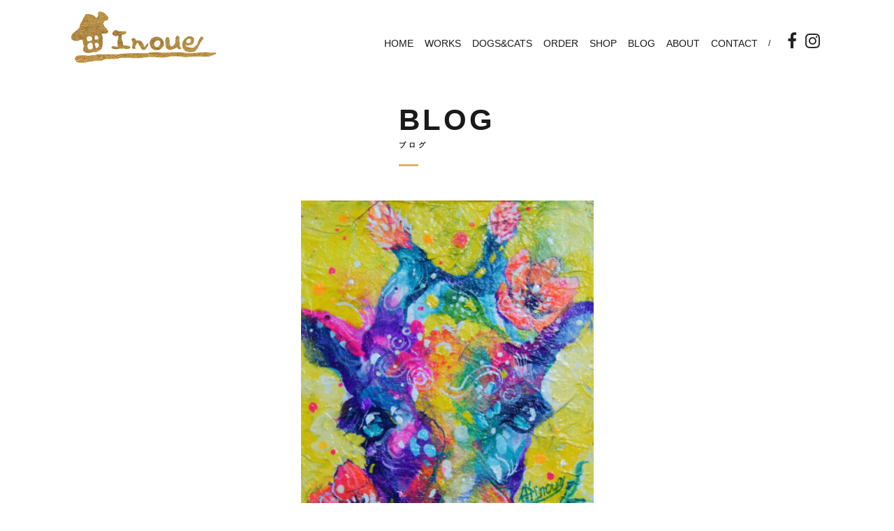

--- FILE ---
content_type: text/html; charset=UTF-8
request_url: https://inoueke.com/art-works/2021/miniature-animals%E9%BA%92%E9%BA%9F/
body_size: 8681
content:
<!DOCTYPE html>
<html lang="ja">
<head>
<meta charset="UTF-8">
<meta name="viewport" content="width=device-width, initial-scale=1">
<link rel="profile" href="http://gmpg.org/xfn/11">
<link rel="pingback" href="https://inoueke.com/wp/xmlrpc.php">
<meta name='robots' content='index, follow, max-image-preview:large, max-snippet:-1, max-video-preview:-1' />

	<!-- This site is optimized with the Yoast SEO plugin v26.8 - https://yoast.com/product/yoast-seo-wordpress/ -->
	<title>miniature animals(麒麟) - 井上家 / Inoueke</title>
	<meta name="description" content="アートユニット井上家は、植物を纏った動物たちをモチーフに「次世代へ美しいものを繋いでいくこと」をテーマとして作品制作しています。掲載作品 &quot; miniature animals(麒麟) &quot; の販売もおこなっております。" />
	<link rel="canonical" href="https://inoueke.com/art-works/2021/miniature-animals麒麟/" />
	<meta property="og:locale" content="ja_JP" />
	<meta property="og:type" content="article" />
	<meta property="og:title" content="miniature animals(麒麟) - 井上家 / Inoueke" />
	<meta property="og:description" content="アートユニット井上家は、植物を纏った動物たちをモチーフに「次世代へ美しいものを繋いでいくこと」をテーマとして作品制作しています。掲載作品 &quot; miniature animals(麒麟) &quot; の販売もおこなっております。" />
	<meta property="og:url" content="https://inoueke.com/art-works/2021/miniature-animals麒麟/" />
	<meta property="og:site_name" content="井上家 / Inoueke" />
	<meta property="article:publisher" content="http://inoueke" />
	<meta property="article:modified_time" content="2022-09-21T07:24:59+00:00" />
	<meta property="og:image" content="https://inoueke.com/wp/wp-content/uploads/2021/12/-e1640061225433.jpg" />
	<meta property="og:image:width" content="419" />
	<meta property="og:image:height" content="592" />
	<meta property="og:image:type" content="image/jpeg" />
	<meta name="twitter:card" content="summary_large_image" />
	<script type="application/ld+json" class="yoast-schema-graph">{"@context":"https://schema.org","@graph":[{"@type":"WebPage","@id":"https://inoueke.com/art-works/2021/miniature-animals%e9%ba%92%e9%ba%9f/","url":"https://inoueke.com/art-works/2021/miniature-animals%e9%ba%92%e9%ba%9f/","name":"miniature animals(麒麟) - 井上家 / Inoueke","isPartOf":{"@id":"https://inoueke.com/#website"},"primaryImageOfPage":{"@id":"https://inoueke.com/art-works/2021/miniature-animals%e9%ba%92%e9%ba%9f/#primaryimage"},"image":{"@id":"https://inoueke.com/art-works/2021/miniature-animals%e9%ba%92%e9%ba%9f/#primaryimage"},"thumbnailUrl":"https://inoueke.com/wp/wp-content/uploads/2021/12/-e1640061225433.jpg","datePublished":"2021-12-21T04:32:59+00:00","dateModified":"2022-09-21T07:24:59+00:00","description":"アートユニット井上家は、植物を纏った動物たちをモチーフに「次世代へ美しいものを繋いでいくこと」をテーマとして作品制作しています。掲載作品 \" miniature animals(麒麟) \" の販売もおこなっております。","breadcrumb":{"@id":"https://inoueke.com/art-works/2021/miniature-animals%e9%ba%92%e9%ba%9f/#breadcrumb"},"inLanguage":"ja","potentialAction":[{"@type":"ReadAction","target":["https://inoueke.com/art-works/2021/miniature-animals%e9%ba%92%e9%ba%9f/"]}]},{"@type":"ImageObject","inLanguage":"ja","@id":"https://inoueke.com/art-works/2021/miniature-animals%e9%ba%92%e9%ba%9f/#primaryimage","url":"https://inoueke.com/wp/wp-content/uploads/2021/12/-e1640061225433.jpg","contentUrl":"https://inoueke.com/wp/wp-content/uploads/2021/12/-e1640061225433.jpg","width":419,"height":592,"caption":"SONY DSC"},{"@type":"BreadcrumbList","@id":"https://inoueke.com/art-works/2021/miniature-animals%e9%ba%92%e9%ba%9f/#breadcrumb","itemListElement":[{"@type":"ListItem","position":1,"name":"HOME","item":"https://inoueke.com/"},{"@type":"ListItem","position":2,"name":"WORKS","item":"https://inoueke.com/art-works/"},{"@type":"ListItem","position":3,"name":"miniature animals(麒麟)"}]},{"@type":"WebSite","@id":"https://inoueke.com/#website","url":"https://inoueke.com/","name":"井上家 / Inoueke","description":"京都を拠点に、夫婦でひとつの作品を描くアートユニット井上家（Inoueke）。植物を纏った動物たちをモチーフに「次世代へ美しいものを繋いでいくこと」をテーマに描いています。","potentialAction":[{"@type":"SearchAction","target":{"@type":"EntryPoint","urlTemplate":"https://inoueke.com/?s={search_term_string}"},"query-input":{"@type":"PropertyValueSpecification","valueRequired":true,"valueName":"search_term_string"}}],"inLanguage":"ja"}]}</script>
	<!-- / Yoast SEO plugin. -->


<link rel="alternate" type="application/rss+xml" title="井上家 / Inoueke &raquo; miniature animals(麒麟) のコメントのフィード" href="https://inoueke.com/art-works/2021/miniature-animals%e9%ba%92%e9%ba%9f/feed/" />
<link rel="alternate" title="oEmbed (JSON)" type="application/json+oembed" href="https://inoueke.com/wp-json/oembed/1.0/embed?url=https%3A%2F%2Finoueke.com%2Fart-works%2F2021%2Fminiature-animals%25e9%25ba%2592%25e9%25ba%259f%2F" />
<link rel="alternate" title="oEmbed (XML)" type="text/xml+oembed" href="https://inoueke.com/wp-json/oembed/1.0/embed?url=https%3A%2F%2Finoueke.com%2Fart-works%2F2021%2Fminiature-animals%25e9%25ba%2592%25e9%25ba%259f%2F&#038;format=xml" />
<style id='wp-img-auto-sizes-contain-inline-css' type='text/css'>
img:is([sizes=auto i],[sizes^="auto," i]){contain-intrinsic-size:3000px 1500px}
/*# sourceURL=wp-img-auto-sizes-contain-inline-css */
</style>
<link rel='stylesheet' id='codepeople-loading-page-style-css' href='https://inoueke.com/wp/wp-content/plugins/loading-page/css/loading-page.css?ver=free-1.2.7' type='text/css' media='' />
<link rel='stylesheet' id='codepeople-loading-page-style-effect-css' href='https://inoueke.com/wp/wp-content/plugins/loading-page/css/loading-page.css?ver=free-1.2.7' type='text/css' media='' />
<style id='wp-block-library-inline-css' type='text/css'>
:root{--wp-block-synced-color:#7a00df;--wp-block-synced-color--rgb:122,0,223;--wp-bound-block-color:var(--wp-block-synced-color);--wp-editor-canvas-background:#ddd;--wp-admin-theme-color:#007cba;--wp-admin-theme-color--rgb:0,124,186;--wp-admin-theme-color-darker-10:#006ba1;--wp-admin-theme-color-darker-10--rgb:0,107,160.5;--wp-admin-theme-color-darker-20:#005a87;--wp-admin-theme-color-darker-20--rgb:0,90,135;--wp-admin-border-width-focus:2px}@media (min-resolution:192dpi){:root{--wp-admin-border-width-focus:1.5px}}.wp-element-button{cursor:pointer}:root .has-very-light-gray-background-color{background-color:#eee}:root .has-very-dark-gray-background-color{background-color:#313131}:root .has-very-light-gray-color{color:#eee}:root .has-very-dark-gray-color{color:#313131}:root .has-vivid-green-cyan-to-vivid-cyan-blue-gradient-background{background:linear-gradient(135deg,#00d084,#0693e3)}:root .has-purple-crush-gradient-background{background:linear-gradient(135deg,#34e2e4,#4721fb 50%,#ab1dfe)}:root .has-hazy-dawn-gradient-background{background:linear-gradient(135deg,#faaca8,#dad0ec)}:root .has-subdued-olive-gradient-background{background:linear-gradient(135deg,#fafae1,#67a671)}:root .has-atomic-cream-gradient-background{background:linear-gradient(135deg,#fdd79a,#004a59)}:root .has-nightshade-gradient-background{background:linear-gradient(135deg,#330968,#31cdcf)}:root .has-midnight-gradient-background{background:linear-gradient(135deg,#020381,#2874fc)}:root{--wp--preset--font-size--normal:16px;--wp--preset--font-size--huge:42px}.has-regular-font-size{font-size:1em}.has-larger-font-size{font-size:2.625em}.has-normal-font-size{font-size:var(--wp--preset--font-size--normal)}.has-huge-font-size{font-size:var(--wp--preset--font-size--huge)}.has-text-align-center{text-align:center}.has-text-align-left{text-align:left}.has-text-align-right{text-align:right}.has-fit-text{white-space:nowrap!important}#end-resizable-editor-section{display:none}.aligncenter{clear:both}.items-justified-left{justify-content:flex-start}.items-justified-center{justify-content:center}.items-justified-right{justify-content:flex-end}.items-justified-space-between{justify-content:space-between}.screen-reader-text{border:0;clip-path:inset(50%);height:1px;margin:-1px;overflow:hidden;padding:0;position:absolute;width:1px;word-wrap:normal!important}.screen-reader-text:focus{background-color:#ddd;clip-path:none;color:#444;display:block;font-size:1em;height:auto;left:5px;line-height:normal;padding:15px 23px 14px;text-decoration:none;top:5px;width:auto;z-index:100000}html :where(.has-border-color){border-style:solid}html :where([style*=border-top-color]){border-top-style:solid}html :where([style*=border-right-color]){border-right-style:solid}html :where([style*=border-bottom-color]){border-bottom-style:solid}html :where([style*=border-left-color]){border-left-style:solid}html :where([style*=border-width]){border-style:solid}html :where([style*=border-top-width]){border-top-style:solid}html :where([style*=border-right-width]){border-right-style:solid}html :where([style*=border-bottom-width]){border-bottom-style:solid}html :where([style*=border-left-width]){border-left-style:solid}html :where(img[class*=wp-image-]){height:auto;max-width:100%}:where(figure){margin:0 0 1em}html :where(.is-position-sticky){--wp-admin--admin-bar--position-offset:var(--wp-admin--admin-bar--height,0px)}@media screen and (max-width:600px){html :where(.is-position-sticky){--wp-admin--admin-bar--position-offset:0px}}

/*# sourceURL=wp-block-library-inline-css */
</style><style id='global-styles-inline-css' type='text/css'>
:root{--wp--preset--aspect-ratio--square: 1;--wp--preset--aspect-ratio--4-3: 4/3;--wp--preset--aspect-ratio--3-4: 3/4;--wp--preset--aspect-ratio--3-2: 3/2;--wp--preset--aspect-ratio--2-3: 2/3;--wp--preset--aspect-ratio--16-9: 16/9;--wp--preset--aspect-ratio--9-16: 9/16;--wp--preset--color--black: #000000;--wp--preset--color--cyan-bluish-gray: #abb8c3;--wp--preset--color--white: #ffffff;--wp--preset--color--pale-pink: #f78da7;--wp--preset--color--vivid-red: #cf2e2e;--wp--preset--color--luminous-vivid-orange: #ff6900;--wp--preset--color--luminous-vivid-amber: #fcb900;--wp--preset--color--light-green-cyan: #7bdcb5;--wp--preset--color--vivid-green-cyan: #00d084;--wp--preset--color--pale-cyan-blue: #8ed1fc;--wp--preset--color--vivid-cyan-blue: #0693e3;--wp--preset--color--vivid-purple: #9b51e0;--wp--preset--gradient--vivid-cyan-blue-to-vivid-purple: linear-gradient(135deg,rgb(6,147,227) 0%,rgb(155,81,224) 100%);--wp--preset--gradient--light-green-cyan-to-vivid-green-cyan: linear-gradient(135deg,rgb(122,220,180) 0%,rgb(0,208,130) 100%);--wp--preset--gradient--luminous-vivid-amber-to-luminous-vivid-orange: linear-gradient(135deg,rgb(252,185,0) 0%,rgb(255,105,0) 100%);--wp--preset--gradient--luminous-vivid-orange-to-vivid-red: linear-gradient(135deg,rgb(255,105,0) 0%,rgb(207,46,46) 100%);--wp--preset--gradient--very-light-gray-to-cyan-bluish-gray: linear-gradient(135deg,rgb(238,238,238) 0%,rgb(169,184,195) 100%);--wp--preset--gradient--cool-to-warm-spectrum: linear-gradient(135deg,rgb(74,234,220) 0%,rgb(151,120,209) 20%,rgb(207,42,186) 40%,rgb(238,44,130) 60%,rgb(251,105,98) 80%,rgb(254,248,76) 100%);--wp--preset--gradient--blush-light-purple: linear-gradient(135deg,rgb(255,206,236) 0%,rgb(152,150,240) 100%);--wp--preset--gradient--blush-bordeaux: linear-gradient(135deg,rgb(254,205,165) 0%,rgb(254,45,45) 50%,rgb(107,0,62) 100%);--wp--preset--gradient--luminous-dusk: linear-gradient(135deg,rgb(255,203,112) 0%,rgb(199,81,192) 50%,rgb(65,88,208) 100%);--wp--preset--gradient--pale-ocean: linear-gradient(135deg,rgb(255,245,203) 0%,rgb(182,227,212) 50%,rgb(51,167,181) 100%);--wp--preset--gradient--electric-grass: linear-gradient(135deg,rgb(202,248,128) 0%,rgb(113,206,126) 100%);--wp--preset--gradient--midnight: linear-gradient(135deg,rgb(2,3,129) 0%,rgb(40,116,252) 100%);--wp--preset--font-size--small: 13px;--wp--preset--font-size--medium: 20px;--wp--preset--font-size--large: 36px;--wp--preset--font-size--x-large: 42px;--wp--preset--spacing--20: 0.44rem;--wp--preset--spacing--30: 0.67rem;--wp--preset--spacing--40: 1rem;--wp--preset--spacing--50: 1.5rem;--wp--preset--spacing--60: 2.25rem;--wp--preset--spacing--70: 3.38rem;--wp--preset--spacing--80: 5.06rem;--wp--preset--shadow--natural: 6px 6px 9px rgba(0, 0, 0, 0.2);--wp--preset--shadow--deep: 12px 12px 50px rgba(0, 0, 0, 0.4);--wp--preset--shadow--sharp: 6px 6px 0px rgba(0, 0, 0, 0.2);--wp--preset--shadow--outlined: 6px 6px 0px -3px rgb(255, 255, 255), 6px 6px rgb(0, 0, 0);--wp--preset--shadow--crisp: 6px 6px 0px rgb(0, 0, 0);}:where(.is-layout-flex){gap: 0.5em;}:where(.is-layout-grid){gap: 0.5em;}body .is-layout-flex{display: flex;}.is-layout-flex{flex-wrap: wrap;align-items: center;}.is-layout-flex > :is(*, div){margin: 0;}body .is-layout-grid{display: grid;}.is-layout-grid > :is(*, div){margin: 0;}:where(.wp-block-columns.is-layout-flex){gap: 2em;}:where(.wp-block-columns.is-layout-grid){gap: 2em;}:where(.wp-block-post-template.is-layout-flex){gap: 1.25em;}:where(.wp-block-post-template.is-layout-grid){gap: 1.25em;}.has-black-color{color: var(--wp--preset--color--black) !important;}.has-cyan-bluish-gray-color{color: var(--wp--preset--color--cyan-bluish-gray) !important;}.has-white-color{color: var(--wp--preset--color--white) !important;}.has-pale-pink-color{color: var(--wp--preset--color--pale-pink) !important;}.has-vivid-red-color{color: var(--wp--preset--color--vivid-red) !important;}.has-luminous-vivid-orange-color{color: var(--wp--preset--color--luminous-vivid-orange) !important;}.has-luminous-vivid-amber-color{color: var(--wp--preset--color--luminous-vivid-amber) !important;}.has-light-green-cyan-color{color: var(--wp--preset--color--light-green-cyan) !important;}.has-vivid-green-cyan-color{color: var(--wp--preset--color--vivid-green-cyan) !important;}.has-pale-cyan-blue-color{color: var(--wp--preset--color--pale-cyan-blue) !important;}.has-vivid-cyan-blue-color{color: var(--wp--preset--color--vivid-cyan-blue) !important;}.has-vivid-purple-color{color: var(--wp--preset--color--vivid-purple) !important;}.has-black-background-color{background-color: var(--wp--preset--color--black) !important;}.has-cyan-bluish-gray-background-color{background-color: var(--wp--preset--color--cyan-bluish-gray) !important;}.has-white-background-color{background-color: var(--wp--preset--color--white) !important;}.has-pale-pink-background-color{background-color: var(--wp--preset--color--pale-pink) !important;}.has-vivid-red-background-color{background-color: var(--wp--preset--color--vivid-red) !important;}.has-luminous-vivid-orange-background-color{background-color: var(--wp--preset--color--luminous-vivid-orange) !important;}.has-luminous-vivid-amber-background-color{background-color: var(--wp--preset--color--luminous-vivid-amber) !important;}.has-light-green-cyan-background-color{background-color: var(--wp--preset--color--light-green-cyan) !important;}.has-vivid-green-cyan-background-color{background-color: var(--wp--preset--color--vivid-green-cyan) !important;}.has-pale-cyan-blue-background-color{background-color: var(--wp--preset--color--pale-cyan-blue) !important;}.has-vivid-cyan-blue-background-color{background-color: var(--wp--preset--color--vivid-cyan-blue) !important;}.has-vivid-purple-background-color{background-color: var(--wp--preset--color--vivid-purple) !important;}.has-black-border-color{border-color: var(--wp--preset--color--black) !important;}.has-cyan-bluish-gray-border-color{border-color: var(--wp--preset--color--cyan-bluish-gray) !important;}.has-white-border-color{border-color: var(--wp--preset--color--white) !important;}.has-pale-pink-border-color{border-color: var(--wp--preset--color--pale-pink) !important;}.has-vivid-red-border-color{border-color: var(--wp--preset--color--vivid-red) !important;}.has-luminous-vivid-orange-border-color{border-color: var(--wp--preset--color--luminous-vivid-orange) !important;}.has-luminous-vivid-amber-border-color{border-color: var(--wp--preset--color--luminous-vivid-amber) !important;}.has-light-green-cyan-border-color{border-color: var(--wp--preset--color--light-green-cyan) !important;}.has-vivid-green-cyan-border-color{border-color: var(--wp--preset--color--vivid-green-cyan) !important;}.has-pale-cyan-blue-border-color{border-color: var(--wp--preset--color--pale-cyan-blue) !important;}.has-vivid-cyan-blue-border-color{border-color: var(--wp--preset--color--vivid-cyan-blue) !important;}.has-vivid-purple-border-color{border-color: var(--wp--preset--color--vivid-purple) !important;}.has-vivid-cyan-blue-to-vivid-purple-gradient-background{background: var(--wp--preset--gradient--vivid-cyan-blue-to-vivid-purple) !important;}.has-light-green-cyan-to-vivid-green-cyan-gradient-background{background: var(--wp--preset--gradient--light-green-cyan-to-vivid-green-cyan) !important;}.has-luminous-vivid-amber-to-luminous-vivid-orange-gradient-background{background: var(--wp--preset--gradient--luminous-vivid-amber-to-luminous-vivid-orange) !important;}.has-luminous-vivid-orange-to-vivid-red-gradient-background{background: var(--wp--preset--gradient--luminous-vivid-orange-to-vivid-red) !important;}.has-very-light-gray-to-cyan-bluish-gray-gradient-background{background: var(--wp--preset--gradient--very-light-gray-to-cyan-bluish-gray) !important;}.has-cool-to-warm-spectrum-gradient-background{background: var(--wp--preset--gradient--cool-to-warm-spectrum) !important;}.has-blush-light-purple-gradient-background{background: var(--wp--preset--gradient--blush-light-purple) !important;}.has-blush-bordeaux-gradient-background{background: var(--wp--preset--gradient--blush-bordeaux) !important;}.has-luminous-dusk-gradient-background{background: var(--wp--preset--gradient--luminous-dusk) !important;}.has-pale-ocean-gradient-background{background: var(--wp--preset--gradient--pale-ocean) !important;}.has-electric-grass-gradient-background{background: var(--wp--preset--gradient--electric-grass) !important;}.has-midnight-gradient-background{background: var(--wp--preset--gradient--midnight) !important;}.has-small-font-size{font-size: var(--wp--preset--font-size--small) !important;}.has-medium-font-size{font-size: var(--wp--preset--font-size--medium) !important;}.has-large-font-size{font-size: var(--wp--preset--font-size--large) !important;}.has-x-large-font-size{font-size: var(--wp--preset--font-size--x-large) !important;}
/*# sourceURL=global-styles-inline-css */
</style>

<style id='classic-theme-styles-inline-css' type='text/css'>
/*! This file is auto-generated */
.wp-block-button__link{color:#fff;background-color:#32373c;border-radius:9999px;box-shadow:none;text-decoration:none;padding:calc(.667em + 2px) calc(1.333em + 2px);font-size:1.125em}.wp-block-file__button{background:#32373c;color:#fff;text-decoration:none}
/*# sourceURL=/wp-includes/css/classic-themes.min.css */
</style>
<link rel='stylesheet' id='parent-style-css' href='https://inoueke.com/wp/wp-content/themes/resi_pro/style.css?ver=6.3.3' type='text/css' media='all' />
<link rel='stylesheet' id='animate-css' href='https://inoueke.com/wp/wp-content/themes/resi_pro-child/css/animate.css?ver=6.3.3' type='text/css' media='all' />
<link rel='stylesheet' id='resi-style-css' href='https://inoueke.com/wp/wp-content/themes/resi_pro-child/style.css?ver=20251027903' type='text/css' media='all' />
<link rel='stylesheet' id='resi-hover-up-css' href='https://inoueke.com/wp/wp-content/themes/resi_pro/css/resi-hovers-fadeup.css?ver=20251027903' type='text/css' media='all' />
<link rel='stylesheet' id='resi-font-awesome-css' href='https://inoueke.com/wp/wp-content/themes/resi_pro/fonts/font-awesome.css?ver=20251027903' type='text/css' media='all' />
<link rel='stylesheet' id='resi-menu-css' href='https://inoueke.com/wp/wp-content/themes/resi_pro/css/jPushMenu.css?ver=20251027903' type='text/css' media='all' />
<link rel='stylesheet' id='resi-filter-effects-css' href='https://inoueke.com/wp/wp-content/themes/resi_pro/css/resi-filters.css?ver=20251027903' type='text/css' media='all' />
<!--n2css--><!--n2js--><script type="text/javascript" src="https://inoueke.com/wp/wp-includes/js/jquery/jquery.min.js?ver=3.7.1" id="jquery-core-js"></script>
<script type="text/javascript" src="https://inoueke.com/wp/wp-includes/js/jquery/jquery-migrate.min.js?ver=3.4.1" id="jquery-migrate-js"></script>
<script type="text/javascript" src="https://inoueke.com/wp/wp-content/plugins/loading-page/loading-screens/logo/loading-logo.js?ver=free-1.2.7" id="codepeople-loading-page-script-logo-js"></script>
<script type="text/javascript" id="codepeople-loading-page-script-js-before">
/* <![CDATA[ */
loading_page_settings={"loadingScreen":1,"closeBtn":true,"removeInOnLoad":false,"codeblock":"","backgroundColor":"rgba(255,255,255,0.8)","foregroundColor":"#deb365","backgroundImage":"","additionalSeconds":0,"pageEffect":"none","backgroundRepeat":"no-repeat","fullscreen":0,"graphic":"logo","text":true,"lp_ls":{"logo":{"image":"https:\/\/inoueke.com\/wp\/wp-content\/uploads\/2018\/10\/loading-img.png"}},"screen_size":"all","screen_width":0,"deepSearch":0,"modifyDisplayRule":0,"triggerLinkScreenNeverClose":0,"triggerLinkScreenCloseAfter":4};
//# sourceURL=codepeople-loading-page-script-js-before
/* ]]> */
</script>
<script type="text/javascript" src="https://inoueke.com/wp/wp-content/plugins/loading-page/js/loading-page.min.js?ver=free-1.2.7" id="codepeople-loading-page-script-js"></script>
<link rel="https://api.w.org/" href="https://inoueke.com/wp-json/" /><link rel="alternate" title="JSON" type="application/json" href="https://inoueke.com/wp-json/wp/v2/art-works/3930" /><link rel="EditURI" type="application/rsd+xml" title="RSD" href="https://inoueke.com/wp/xmlrpc.php?rsd" />
<meta name="generator" content="WordPress 6.9" />
<link rel='shortlink' href='https://inoueke.com/?p=3930' />
<link rel="alternate" type="application/rss+xml" title="井上家 / Inoueke" href="https://inoueke.com/feed/">
<!--[if lt IE 9]>
<script src="https://inoueke.com/wp/wp-content/themes/resi_pro/js/html5shiv.js"></script>
<![endif]-->
      <style>
          .header-cover {
            top:50px;     
           }
      </style>
   <style type="text/css" id="custom-background-css">
body.custom-background { background-color: #ffffff; }
</style>
	<link rel="icon" href="https://inoueke.com/wp/wp-content/uploads/2018/09/cropped-site-icon-1-32x32.png" sizes="32x32" />
<link rel="icon" href="https://inoueke.com/wp/wp-content/uploads/2018/09/cropped-site-icon-1-192x192.png" sizes="192x192" />
<link rel="apple-touch-icon" href="https://inoueke.com/wp/wp-content/uploads/2018/09/cropped-site-icon-1-180x180.png" />
<meta name="msapplication-TileImage" content="https://inoueke.com/wp/wp-content/uploads/2018/09/cropped-site-icon-1-270x270.png" />
<style id="loading-page-inline-style">body{visibility:hidden;}</style><noscript><style>body{visibility:visible;}</style></noscript><link rel="preload" href="https://inoueke.com/wp/wp-content/uploads/2018/10/loading-img.png" as="image" type="image/svg+xml"><meta name="google-site-verification" content="MIoHfhjHwh8WFLGct_QRPOOYqYW_n91bZNpYCbwUHZU" />
</head>

<body class="wp-singular art-works-template-default single single-art-works postid-3930 custom-background wp-theme-resi_pro wp-child-theme-resi_pro-child metaslider-plugin lp_loading_screen_body">
<div id="page" class="hfeed site animated fadeIn delay">

    <header id="nav-header" class="pre-header clearfix">
        <div class="site-branding">

            
                <p class="site-logo site-title">
                    <a href='https://inoueke.com/' title='井上家 / Inoueke' rel='home'>

                        <img

                            src='https://inoueke.com/wp/wp-content/uploads/2018/09/inoueke-logo.png'

                            
                                width="210"

                            
                            alt="井上家 / Inoueke"
                        >

                    </a>
                    </p>                <!-- site-logo -->

            
        </div><!-- .site-branding -->
    	<div class="navigation-container">

        	<nav id="site-navigation" class="main-navigation clearfix" role="navigation">

            	<button class="menu-trigger menu-toggle toggle-menu menu-right push-body" aria-controls="primary-menu" aria-expanded="false">

                  <span></span>
                  <span></span>
                  <span></span>

             	</button>

             <div class="menu-main_menu-container"><ul id="primary-menu" class="menu"><li id="menu-item-1894" class="menu-item menu-item-type-post_type menu-item-object-page menu-item-home menu-item-1894"><a href="https://inoueke.com/">Home</a></li>
<li id="menu-item-4447" class="menu-item menu-item-type-post_type_archive menu-item-object-art-works menu-item-4447"><a href="https://inoueke.com/art-works/">WORKS</a></li>
<li id="menu-item-4515" class="menu-item menu-item-type-post_type_archive menu-item-object-dogs-cats menu-item-4515"><a href="https://inoueke.com/dogs-cats/">DOGS&#038;CATS</a></li>
<li id="menu-item-1895" class="menu-item menu-item-type-post_type menu-item-object-page menu-item-1895"><a href="https://inoueke.com/order/">Order</a></li>
<li id="menu-item-1892" class="menu-item menu-item-type-custom menu-item-object-custom menu-item-1892"><a href="https://inoueke.theshop.jp/" title="ショッピング">Shop</a></li>
<li id="menu-item-1900" class="menu-item menu-item-type-taxonomy menu-item-object-category menu-item-1900"><a href="https://inoueke.com/blogs/">Blog</a></li>
<li id="menu-item-1898" class="menu-item menu-item-type-post_type menu-item-object-page menu-item-1898"><a href="https://inoueke.com/about/">About</a></li>
<li id="menu-item-1897" class="menu-item menu-item-type-post_type menu-item-object-page menu-item-1897"><a href="https://inoueke.com/contact/">Contact</a></li>
</ul></div>             
                <div class="social-container">

                    
	<div id="menu-social" class="menu"><ul id="menu-social-items" class="menu-items"><li id="menu-item-1953" class="menu-item menu-item-type-custom menu-item-object-custom menu-item-1953"><a target="_blank" href="https://www.facebook.com/inoueke/"><span class="screen-reader-text">Facebook</span></a></li>
<li id="menu-item-1954" class="menu-item menu-item-type-custom menu-item-object-custom menu-item-1954"><a target="_blank" href="https://www.instagram.com/inoueke/"><span class="screen-reader-text">Instagram</span></a></li>
</ul></div>

                </div>

            
        	</nav><!-- #site-navigation -->
     	</div>




    </header>



    <nav class="cbp-spmenu cbp-spmenu-vertical cbp-spmenu-right">
        <div class="menu-main_menu-container"><ul id="primary-menu" class="menu"><li class="menu-item menu-item-type-post_type menu-item-object-page menu-item-home menu-item-1894"><a href="https://inoueke.com/">Home</a></li>
<li class="menu-item menu-item-type-post_type_archive menu-item-object-art-works menu-item-4447"><a href="https://inoueke.com/art-works/">WORKS</a></li>
<li class="menu-item menu-item-type-post_type_archive menu-item-object-dogs-cats menu-item-4515"><a href="https://inoueke.com/dogs-cats/">DOGS&#038;CATS</a></li>
<li class="menu-item menu-item-type-post_type menu-item-object-page menu-item-1895"><a href="https://inoueke.com/order/">Order</a></li>
<li class="menu-item menu-item-type-custom menu-item-object-custom menu-item-1892"><a href="https://inoueke.theshop.jp/" title="ショッピング">Shop</a></li>
<li class="menu-item menu-item-type-taxonomy menu-item-object-category menu-item-1900"><a href="https://inoueke.com/blogs/">Blog</a></li>
<li class="menu-item menu-item-type-post_type menu-item-object-page menu-item-1898"><a href="https://inoueke.com/about/">About</a></li>
<li class="menu-item menu-item-type-post_type menu-item-object-page menu-item-1897"><a href="https://inoueke.com/contact/">Contact</a></li>
</ul></div>                        
	<div id="menu-social" class="menu"><ul id="menu-social-items" class="menu-items"><li class="menu-item menu-item-type-custom menu-item-object-custom menu-item-1953"><a target="_blank" href="https://www.facebook.com/inoueke/"><span class="screen-reader-text">Facebook</span></a></li>
<li class="menu-item menu-item-type-custom menu-item-object-custom menu-item-1954"><a target="_blank" href="https://www.instagram.com/inoueke/"><span class="screen-reader-text">Instagram</span></a></li>
</ul></div>
            </nav>

	<div id="content" class="site-content">

        <div class="content-box center">
            <h1 class="page-tit">BLOG<span>ブログ</span></h1>
        </div>
	<div class="content-box2 single-fullwidth">


        <div id="primary" class="content-area">
            <main id="main" class="site-main" role="main">

            
                
<article id="post-3930" class="post-3930 art-works type-art-works status-publish has-post-thumbnail hentry works_cate-106">
	<header class="entry-header">
    	
        
          <div class="single-gallery-box">
            <figure>
							
            		<img width="419" height="592" src="https://inoueke.com/wp/wp-content/uploads/2021/12/-e1640061225433.jpg" class="archive-img wp-post-image" alt="" decoding="async" fetchpriority="high" />
              
            </figure>
          </div>

          <div class="works-info clearfix">
            <h2 class="page-tit2">miniature animals(麒麟)</h2>
                                <div class="inbox">
              <dl>
                          <dt>Size :</dt>
          <dd>81mm×56mm</dd>
                              <dt>Media :</dt>
          <dd>media: Acrylic colors / Japanese paper/ wooden panel</dd>
                              <dt>Status :</dt>
          <dd class="selling"><span>Selling</span></dd>
                  </dl>
                        <p class="link-btn"><a href="https://inoueke.com/contact?postID=3930&your-subject=「miniature animals(麒麟)」について">
          Contact us          </a></p>
                  </div>
    </div>
    <div class="text">
          </div>

        


</article><!-- #post-## -->

                

            
            </main><!-- #main -->
        </div><!-- #primary -->
                    <div class="recent-area">
                <h4 class="tit">Recent posts</h4>
                                <ul>
                                <li>
                <a href="https://inoueke.com/blogs/4774/" title="2024 INOUEKE Water Paintig">
                <div class="img img-zoom">
                    <!-- サムネイル画像がある場合はサムネイル画像を呼び出す -->
                                        <img width="320" height="389" src="https://inoueke.com/wp/wp-content/uploads/2023/11/HPblog1-320x389.jpg" class="attachment-img320 size-img320 wp-post-image" alt="" decoding="async" loading="lazy" />                    <!-- サムネイル画像がない場合は指定したNO-IMAGE画像を呼び出す -->
                                    </div>
                2024 INOUEKE Water Paintig                </a>
                </li>
                                <li>
                <a href="https://inoueke.com/blogs/4763/" title="INOUEKE Exhibiton">
                <div class="img img-zoom">
                    <!-- サムネイル画像がある場合はサムネイル画像を呼び出す -->
                                        <img width="320" height="319" src="https://inoueke.com/wp/wp-content/uploads/2023/10/kukoDM表2024-のコピー-e1697500764890-320x319.jpg" class="attachment-img320 size-img320 wp-post-image" alt="" decoding="async" loading="lazy" />                    <!-- サムネイル画像がない場合は指定したNO-IMAGE画像を呼び出す -->
                                    </div>
                INOUEKE Exhibiton                </a>
                </li>
                                <li>
                <a href="https://inoueke.com/blogs/4747/" title="暑い！暑い！暑すぎる〜〜。">
                <div class="img img-zoom">
                    <!-- サムネイル画像がある場合はサムネイル画像を呼び出す -->
                                        <img width="320" height="352" src="https://inoueke.com/wp/wp-content/uploads/2023/08/IMG_8473-e1691321653108-320x352.jpg" class="attachment-img320 size-img320 wp-post-image" alt="" decoding="async" loading="lazy" />                    <!-- サムネイル画像がない場合は指定したNO-IMAGE画像を呼び出す -->
                                    </div>
                暑い！暑い！暑すぎる〜〜。                </a>
                </li>
                                <li>
                <a href="https://inoueke.com/blogs/4740/" title="保護犬ココちゃん">
                <div class="img img-zoom">
                    <!-- サムネイル画像がある場合はサムネイル画像を呼び出す -->
                                        <img width="320" height="359" src="https://inoueke.com/wp/wp-content/uploads/2023/05/EFCE5C15-2852-466F-BC5A-7DC6475B2E39-e1683807064576-320x359.jpg" class="attachment-img320 size-img320 wp-post-image" alt="" decoding="async" loading="lazy" />                    <!-- サムネイル画像がない場合は指定したNO-IMAGE画像を呼び出す -->
                                    </div>
                保護犬ココちゃん                </a>
                </li>
                                <li>
                <a href="https://inoueke.com/blogs/4701/" title="ワンちゃんと一緒に">
                <div class="img img-zoom">
                    <!-- サムネイル画像がある場合はサムネイル画像を呼び出す -->
                                        <img width="309" height="464" src="https://inoueke.com/wp/wp-content/uploads/2023/02/8407B4E8-90C3-404F-9409-02C5D0DAAE6B-1.jpg" class="attachment-img320 size-img320 wp-post-image" alt="" decoding="async" loading="lazy" />                    <!-- サムネイル画像がない場合は指定したNO-IMAGE画像を呼び出す -->
                                    </div>
                ワンちゃんと一緒に                </a>
                </li>
                                <li>
                <a href="https://inoueke.com/blogs/4693/" title="2023年版カレンダーモデル">
                <div class="img img-zoom">
                    <!-- サムネイル画像がある場合はサムネイル画像を呼び出す -->
                                        <img width="320" height="434" src="https://inoueke.com/wp/wp-content/uploads/2023/01/3月編集後-e1674703831391-320x434.jpg" class="attachment-img320 size-img320 wp-post-image" alt="" decoding="async" loading="lazy" />                    <!-- サムネイル画像がない場合は指定したNO-IMAGE画像を呼び出す -->
                                    </div>
                2023年版カレンダーモデル                </a>
                </li>
                                </ul>
                                            </div>
        

			</div>
    
    
	



	</div><!-- #content -->


    	<footer class="site-footer">
        <div class="inbox">
            <div id="footer-area" class="clearfix">
                <dl class="footer-sns">
                  <dt>Follow us</dt>
                  <dd>
                    <a href="https://www.facebook.com/inoueke/" target="_blank">
                    <i class="fa fa-facebook"></i>
                    </a>
                  </dd>
                  <dd>
                    <a href="https://www.instagram.com/inoueke/" target="_blank">
                    <i class="fa fa-instagram"></i>
                    </a>
                  </dd>
                </dl>
                <p class="footer-cr"><small>© Inoueke</small></p>
            </div>
        </div>
	</footer><!-- #colophon -->

</div><!-- #page -->

<script type="speculationrules">
{"prefetch":[{"source":"document","where":{"and":[{"href_matches":"/*"},{"not":{"href_matches":["/wp/wp-*.php","/wp/wp-admin/*","/wp/wp-content/uploads/*","/wp/wp-content/*","/wp/wp-content/plugins/*","/wp/wp-content/themes/resi_pro-child/*","/wp/wp-content/themes/resi_pro/*","/*\\?(.+)"]}},{"not":{"selector_matches":"a[rel~=\"nofollow\"]"}},{"not":{"selector_matches":".no-prefetch, .no-prefetch a"}}]},"eagerness":"conservative"}]}
</script>
<script type="text/javascript" src="https://inoueke.com/wp/wp-content/themes/resi_pro-child/js/delighters.js?ver=6.9" id="scrolla-js"></script>
<script type="text/javascript" src="https://inoueke.com/wp/wp-content/themes/resi_pro-child/js/inoueke.js?ver=220916104220" id="inoueke-js"></script>
<script type="text/javascript" src="https://inoueke.com/wp/wp-content/themes/resi_pro/js/navigation.js?ver=20120206" id="resi-navigation-js"></script>
<script type="text/javascript" src="https://inoueke.com/wp/wp-content/themes/resi_pro/js/skip-link-focus-fix.js?ver=20130115" id="resi-skip-link-focus-fix-js"></script>
<script type="text/javascript" src="https://inoueke.com/wp/wp-content/themes/resi_pro/js/jPushMenu.js?ver=6.9" id="resi-menu-js"></script>
<script type="text/javascript" src="https://inoueke.com/wp/wp-content/themes/resi_pro/js/menu.script.js?ver=6.9" id="resi-menu-script-js"></script>
<script type="text/javascript" src="https://inoueke.com/wp/wp-content/themes/resi_pro/js/imagefilter.script.js?ver=6.9" id="resi-add-image-class-js"></script>

</body>
</html>


--- FILE ---
content_type: text/css
request_url: https://inoueke.com/wp/wp-content/themes/resi_pro-child/css/animate.css?ver=6.3.3
body_size: 243
content:
@charset "UTF-8";

.delighter.slide-l {
  -webkit-transition: all .8s ease-out;
  transition: all .8s ease-out;
  -webkit-transform: translateX(-20px);
  transform: translateX(-20px);
  visibility: hidden;
  opacity: 0; }
.delighter.slide-l.started {
  -webkit-transform: translateX(0);
  transform: translateX(0);
  opacity: 1;
  visibility: visible; }

.delighter.slide-r {
  -webkit-transition: all .8s ease-out;
  transition: all .8s ease-out;
  -webkit-transform: translateX(20px);
  transform: translateX(20px);
  visibility: hidden;
  opacity: 0; }
.delighter.slide-r.started {
  -webkit-transform: translateX(0);
  transform: translateX(0);
  opacity: 1;
  visibility: visible; }

.delighter.fade {
  -webkit-transition: all .8s ease-out.4s;
  transition: all .8s ease-out.4s;
  opacity: 0; }
.delighter.fade.started {
  opacity: 1; }

.delighter.each .each1 {
  -webkit-transition: all .8s ease-out;
  transition: all .8s ease-out;
  -webkit-transform: translateY(20px);
  transform: translateY(20px);
  visibility: hidden;
  opacity: 0; }
.delighter.each .each2 {
  -webkit-transition: all .8s ease-out .2s;
  transition: all .8s ease-out .2s;
  -webkit-transform: translateY(20px);
  transform: translateY(20px);
  visibility: hidden;
  opacity: 0; }
.delighter.each .each3 {
  -webkit-transition: all .8s ease-out .4s;
  transition: all .8s ease-out .4s;
  -webkit-transform: translateY(20px);
  transform: translateY(20px);
  visibility: hidden;
  opacity: 0; }
.delighter.each .each4 {
  -webkit-transition: all .8s ease-out .6s;
  transition: all .8s ease-out .6s;
  -webkit-transform: translateY(20px);
  transform: translateY(20px);
  visibility: hidden;
  opacity: 0; }
.delighter.each.started .each1, .delighter.each.started .each2, .delighter.each.started .each3, .delighter.each.started .each4 {
  -webkit-transform: translateY(0);
  transform: translateY(0);
  opacity: 1;
  visibility: visible; }

.delighter.each-r .each1 {
  -webkit-transition: all .8s ease-out;
  transition: all .8s ease-out;
  -webkit-transform: translatex(20px);
  transform: translatex(20px);
  visibility: hidden;
  opacity: 0; }
.delighter.each-r .each2 {
  -webkit-transition: all .8s ease-out .2s;
  transition: all .8s ease-out .2s;
  -webkit-transform: translatex(20px);
  transform: translatex(20px);
  visibility: hidden;
  opacity: 0; }
.delighter.each-r .each3 {
  -webkit-transition: all .8s ease-out .4s;
  transition: all .8s ease-out .4s;
  -webkit-transform: translatex(20px);
  transform: translatex(20px);
  visibility: hidden;
  opacity: 0; }
.delighter.each-r .each4 {
  -webkit-transition: all .8s ease-out .6s;
  transition: all .8s ease-out .6s;
  -webkit-transform: translatex(20px);
  transform: translatex(20px);
  visibility: hidden;
  opacity: 0; }
.delighter.each-r.started .each1, .delighter.each-r.started .each2, .delighter.each-r.started .each3, .delighter.each-r.started .each4 {
  -webkit-transform: translatex(0);
  transform: translatex(0);
  opacity: 1;
  visibility: visible; }




--- FILE ---
content_type: text/css
request_url: https://inoueke.com/wp/wp-content/themes/resi_pro-child/style.css?ver=20251027903
body_size: 7432
content:
@charset "utf-8";
/*
Theme Name:resi_pro-child
Description:resi_pro
の子テーマ。
Template:resi_pro
Author: ModernThemes
Author URI: http://modernthemes.net
Version: 1.3.0
*/
/* common ------------------- */
.clearfix:after {
  content: "";
  clear: both;
  display: block;
}
html { font-size: 62.5%; } /* 10px */
body,p, button, input, select, textarea {
  font-size: 1.4rem;
  font-family: "游ゴシック体", "Yu Gothic", YuGothic, "Hiragino Kaku Gothic ProN", "ヒラギノ角ゴ Pro", "Hiragino Kaku Gothic Pro", "メイリオ", "Meiryo", Osaka, "ＭＳ Ｐゴシック", "MS PGothic", sans-serif;
  color: #1a1a1a;
}
@media all and (-ms-high-contrast: none){
  body,p, button, input, select, textarea, input-placeholder {
    font-family: Meiryo, sans-serif;
  }
}
@media screen and (max-width: 767px) {
  input, select, textarea {
    font-size: 1.6rem;
  }
}

/* コンテンツが少なくてもフッターが下部に表示 */
body , html { /*ページ全体*/
    height: 100%;
}

#page { /*親要素*/
    position: relative;
    width: 100%;
    min-height: 100%;
    height: auto !important;
    height: 100%;
}

#content { /*コンテンツ*/
    padding-bottom: 150px;
}

footer { /*フッター*/
    position: absolute;
    width: 100%;
    height: 60px;
    bottom: 0;
}


:placeholder-shown{color: #d9d9d9;}
::-webkit-input-placeholder{color: #d9d9d9;}
:-ms-input-placeholder{
  color: #d9d9d9!important;
}
p {
  margin: 0 0 20px;
  letter-spacing: .7px;
  line-height: 1.7;
}
li {list-style-type: none;}
a {
  display: block;
  color: #1a1a1a;
}
a:hover {
  color: #1a1a1a;
}
table caption {
  font-weight: bold;
  margin-bottom: 14px;
}
th {
  font-weight: normal;
  border-top: 1px solid #1a1a1a;
  border-bottom: 1px solid #1a1a1a;
  padding: 4px 0;
}
td {
  border-bottom: 1px solid #d9d9d9;
  text-align: center;
  padding: 4px 0;
}
.center {
  text-align: center;
}
.img-zoom {
  overflow: hidden;
}
.img-zoom img {
  -webkit-transform: scale(1);
  transform: scale(1);
  -webkit-transition: .5s ease-in-out;
  transition: .5s ease-in-out;
}
.img-zoom:hover img {
  -webkit-transform: scale(1.05);
  transform: scale(1.05);
}
input[type="text"],input[type="tel"], input[type="email"], input[type="url"], input[type="password"], input[type="search"] {
  padding: 4px;
}
input[type="text"], input[type="email"], input[type="url"], input[type="password"], input[type="search"], textarea {
  border-radius: 0;
  color: #1a1a1a;
}
button, input[type="button"], input[type="reset"], input[type="submit"] {
  border: 1px solid #1a1a1a;
  background: #fff;
  color: #1a1a1a;
  font-weight: normal;
}
button:hover, input[type="button"]:hover, input[type="reset"]:hover, input[type="submit"]:hover {
  border: 1px solid #deb365;
  background: #deb365;
}
.nav-links {
  margin-top: 42px;
  text-align: center;
}
.nav-previous,.nav-next {
  margin: 0 1%;
}
.comment-navigation .nav-previous a, .posts-navigation .nav-previous a, .post-navigation .nav-previous a,.comment-navigation .nav-next a, .posts-navigation .nav-next a, .post-navigation .nav-next a{
  padding: 10px 20px;
    background: none;
    color: #1a1a1a;
    font-size: inherit;
    font-weight: normal;
    line-height: inherit;
    border-bottom: none;

}
.comment-navigation .nav-previous:hover a, .posts-navigation .nav-previous:hover a, .post-navigation .nav-previous:hover a,.comment-navigation .nav-next:hover a, .posts-navigation .nav-next:hover a, .post-navigation .nav-next:hover a{
  background: none;
  color: #1a1a1a;
}
.link-btn,.comment-navigation .nav-previous, .posts-navigation .nav-previous, .post-navigation .nav-previous,.comment-navigation .nav-next, .posts-navigation .nav-next, .post-navigation .nav-next{
  position: relative;
  float: none;
  width: auto;
  background: none;
  border: 1px solid #1a1a1a;
  display: inline-block;
  text-align: center;
  color: #1a1a1a;
  transition: all .3s;
  text-transform: uppercase;
  letter-spacing: 0;
}
.comment-navigation .nav-previous, .posts-navigation .nav-previous, .post-navigation .nav-previous,.comment-navigation .nav-next, .posts-navigation .nav-next, .post-navigation .nav-next{
  width: 43%;
  max-width: 280px;
}
.link-btn {
  padding: 10px 42px;
}
.link-btn::before,
.link-btn::after,.nav-previous::before,.nav-previous::after,.nav-next::before,.nav-next::after{
position: absolute;
top: 0;
bottom: 0;
right: 0;
margin: auto;
content: "";
vertical-align: middle;
transition: all .3s;
}
.link-btn::before,.nav-previous::before,.nav-next::before{
right: -16px;
width: 28px;
height: 1px;
background: #1a1a1a;
}
.link-btn::after,.nav-previous::after,.nav-next::after{
right: -13px;
width: 8px;
height: 11px;
top: 2px;
border-top: 1px solid #1a1a1a;
-webkit-transform: rotate(45deg);
transform: rotate(45deg);
}
.link-btn:hover,.nav-previous:hover,.nav-next:hover {
  background: rgba(221,179,101,0.9);
  border: 1px solid #deb365;
}
.link-btn:hover::before,.nav-previous:hover::before,.nav-next:hover::before {
  right: -31px;
  width: 38px;
}
.link-btn:hover::after,.nav-previous:hover::after,.nav-next:hover::after {
  right: -28px;
}
.nav-previous::before,.nav-previous::after{
  right: auto;
  left: 0;
}
.nav-previous::before{
  right: auto;
  left: -16px;
}
.nav-previous::after{
  left: -13px;
  right: auto;
  top: 2px;
  border-top: 1px solid #1a1a1a;
  -webkit-transform: rotate(-45deg);
  transform: rotate(-45deg);
}
.nav-previous:hover::before {
  left: -31px;
  right: auto;
}
.nav-previous:hover::after {
  right: auto;
  left: -28px;
}

#content {
  margin-top: 14px;
}
.content-box {
  width: 100%;
  max-width: 1120px !important;
  margin: 0 auto;
  padding-left: 20px !important;
  padding-right: 20px !important;
  box-sizing: border-box;
}
.content-box,.content-box2{
  padding-right: 0;
}
.content-box .content-area,.content-box2 .content-area {
  padding: 0;
  border: none;
}
.blog-fullwidth .content-area { background-color: transparent !important; }
.content-box2 a {
  display: inline;
  border-bottom: 1px solid #deb365;
}
.content-box2 a:hover {
  color: #deb365;
}
.content-box2 ul {
  margin-left: 0;
  padding-left: 2rem;
}
.content-box2 li {
  list-style-type: disc;
  padding: 2px 0;
}
h2 {
  margin-top: 90px;
  margin-bottom: 28px;
  font-size: 2.4rem;
}
h3 {
  margin-top: 28px;
  margin-bottom: 14px;
  font-size: 1.8rem;
  position: relative;
  padding-left: 28px;
}
h3:after {
  position: absolute;
  width: 14px;
  height: 1px;
  background: #1a1a1a;
  left: 0;
  top: 0;
  bottom: 0;
  margin: auto;
  content: '';
}
#loadgo-container {
  position: relative;
}
#loadgo-progress:after {
  height: 0;
}
.lp-screen-text {
  font-size: 1.6rem!important;
}
/*#loadgo-logo-overlay {
  padding-top: 200px;
}*/
.page-tit {
  position: relative;
  margin-top: 0;
  padding-bottom: 2.4rem;
  font-size: 5rem;
  line-height: 1.2;
  letter-spacing: 4px;
}
.page-tit span {
  display: block;
  font-size: 1.2rem;
  text-align: left;
  letter-spacing: 2px;
}
.page-tit:after {
  content: '';
  position: absolute;
  width: 28px;
  border-bottom: 3px solid #deb365;
  bottom: 0;
  left: 0;
}
.content-box.center .page-tit {
  margin-top: 28px;
  margin-bottom: 7px;
  display: inline-block;
  font-size: 4.2rem;
}
.page-tit span {
  font-size: 1rem;
  letter-spacing: 4px;
}
.content-box.center .page-tit span {
  margin-top: 5px;
}
.page-tit2 {
  margin-top: 0;
}
dd {
  margin: 0 0 10px;
}
.dl-list {
  position: relative;
}
.dl-list dt {
  width: 5rem;
  position: absolute;
  left: 0;
  font-weight: normal;
  font-size: 1.3rem;
}
.dl-list dd {
  padding-left: 5rem;
  font-size: 1.3rem;
}
.mt60 {
  margin-top: 60px;
}
@media screen and (max-width: 767px) {
  footer { /*フッター*/
    height: 90px;
  }
  #content {
    margin-top: 0;
    padding-bottom: 150px;
  }
  .content-box.center .page-tit {
    margin-top: 18px;
    font-size: 2.8rem;
    padding-bottom: 1.6rem;
    line-height: 1.3;
  }
  .sp-dn {
    display: none;
  }
  h2{
    margin-top: 60px;
    margin-bottom: 14px;
    font-size: 2.1rem;
  }
  .content-box.center .page-tit span {
    margin-top: 0;
  }
  .comment-navigation .nav-previous, .posts-navigation .nav-previous, .post-navigation .nav-previous,.comment-navigation .nav-next, .posts-navigation .nav-next, .post-navigation .nav-next{
    width: 80%;
    margin-top: 10px;
  }
  .dl-list dt {
    position: static;
    font-weight: normal;
  }
  .dl-list dd {
    padding-left: 0;
    margin-bottom: 10px;
  }
  .mt60 {
    margin-top: 42px;
  }
  .loadgo-container img {
    max-width: 70%;
    margin: auto;
  }
  .page-tit {
    font-size: 4.3rem;
    word-break: break-word;
  }
}

/* header ------------------- */
#nav-header {
  max-width: 1120px;
  margin: 0 auto;
}
.pre-header {
  height: auto;
  border-bottom: none;
}
.site-branding {
  float: left;
  display: inline-block;
}
.site-title {
  line-height: 1;
  margin: 0.3em auto 0.1em;
}
.navigation-container {
  float: right;
  margin-top: 28px;
}
.main-navigation {
  width: auto;
  padding-top: 10px;
  float: none;
}
.menu-main_menu-container {
  float: left;
  margin-top: 1.4rem;
}
.menu-main_menu-container ul {
  letter-spacing: 0;
}
.menu-main_menu-container li {
  padding: 0 0.8rem;
}
.main-navigation a {
  font-size: inherit;
  font-weight: normal;
  padding: 0 0 2px;
  color: #1a1a1a;
}
.main-navigation .current_page_item > a, .main-navigation .current-menu-item > a, .main-navigation .current_page_ancestor > a {
  color: #1a1a1a;
}
.menu-main_menu-container li.current-menu-item a,.menu-main_menu-container li.current-category-ancestor a {
  border-bottom: 1px solid #deb365;
}
.menu-main_menu-container a {
  position: relative;
  display: inline-block;
  text-decoration: none;
}
.menu-main_menu-container a::after {
  position: absolute;
  bottom: -1px;
  left: 0;
  content: '';
  width: 100%;
  height: 1px;
  background: #deb365;
  transform: scale(0, 1);
  transform-origin: left top;
  transition: transform .3s;
}
.menu-main_menu-container a:hover::after {
  transform: scale(1, 1);
}
.main-navigation li:hover > a, .main-navigation li.focus > a {
  color: #1a1a1a !important;
}
.social-container {
  padding-right: 0;
  padding-left: 2.8rem;
  position: relative;
}
.social-container:before {
  content: '/';
  position: absolute;
  top: 1.5rem;
  left: .7rem;
  font-size: 1.2rem;
}
.social-media-icons li .fa:hover, #menu-social li a:hover::before, #menu-social li a:focus::before { color: #cc9e00;
}
.social-media-icons li .fa, #menu-social li a::before { font-size: 24px; }
#menu-social,#menu-social-items {
  float: none;
}
#menu-social li {
  line-height: 1;
}
.menu-trigger,
.menu-trigger span {
  display: inline-block;
  transition: all .4s;
  box-sizing: border-box;
}
.menu-trigger {
  position: relative;
  width: 4rem;
  height: 18px !important;
  border: none;
  padding: 0;
  line-height: 1.8;
}
.menu-trigger:hover {
  border: none;
  background: #fff;
}
.menu-trigger span {
  position: absolute;
  left: 0;
  right: 0;
  margin: auto;
  width: 60%;
  height: 1px;
  background-color: #1a1a1a;
}
.menu-trigger span:nth-of-type(1) {
  top: 0px;
}
.menu-trigger span:nth-of-type(2) {
  top: 8px;
}
.menu-trigger span:nth-of-type(3) {
  bottom: 0px;
}
.menu-trigger.menu-active span:nth-of-type(1) {
  top: -12px;
  width: 70%;
  -webkit-transform: translateY(20px) rotate(-45deg);
  transform: translateY(20px) rotate(-45deg);
}
.menu-trigger.menu-active span:nth-of-type(2) {
  opacity: 0;
}
.menu-trigger.menu-active span:nth-of-type(3) {
  bottom: -11px;
  width: 70%;
  -webkit-transform: translateY(-20px) rotate(45deg);
  transform: translateY(-20px) rotate(45deg);
}
.menu-trigger:after {
  content: 'MENU';
  position: absolute;
  top: 22px;
  font-size: 1rem;
  font-weight: bold;
  left: 0;
  right: 0;
  margin: auto;
}
.cbp-spmenu {
  text-align: center;
  background: #deb365 !important;
  text-align: center !important;
}
.cbp-spmenu a {
  color: #1a1a1a !important;
}
.cbp-spmenu a:hover {
  background: #deb365 !important;
  color: #d3a243 !important;
}
.cbp-spmenu .menu-main_menu-container,.cbp-spmenu #menu-social,.cbp-spmenu #menu-social ul {
  float: none;
  display: block;
}
.menu-active .fa-bars:before {
  content: '\f00d';
}
@media screen and (max-width: 909px) {
  #nav-header {
    position: relative;
  }
  .site-branding {
    width: 50%;
  }
  .navigation-container {
    position: absolute;
    top: 0;
    right: 0;
    margin: 14px;
  }
  .menu-main_menu-container a {
    text-transform: uppercase;
  }
  .menu-main_menu-container,.social-container,
  .social-container:before {
    display: none;
  }
  button.toggle-menu {
    float: right;
    margin-top: 5px;
  }
  #site-navigation {
    padding-top: 0;
  }
}
@media screen and (min-width: 860px) {
  .menu-toggle {
    display: block;
  }
  .main-navigation ul {
    display: none;
  }
}
@media screen and (min-width: 910px) {
  .menu-toggle {
    display: none;
  }
  .main-navigation ul {
    display: block;
  }
}
@media screen and (max-width: 776px) {
  .site-logo {
    margin: 10px 0 0;
  }
  .site-logo img {
    height: 50px;
    width: auto;
  }
}

/* footer ------------------- */
.site-footer {
  margin-top: 90px;
  padding: 20px 20px 10px;
  background: #FAFAFA;
  color: #1f1f1f;
}
.site-footer * {
  margin: 0;
}

.site-footer .inbox {
  max-width: 1080px;
  margin: 0 auto;
}
.footer-cr {
  float: left;
  line-height: 2;
}
.footer-cr small{
  font-size: 12px;
}
.footer-sns {
  float: right;
}
.footer-sns dt,.footer-sns dd {
  display: inline-block;
}
.footer-sns dt {
  position: relative;
  padding-right: 38px;
  vertical-align: middle;
  height: 24px;
}
.footer-sns dt:after {
  position: absolute;
  content: '';
  background: #1a1a1a;
  height: 1px;
  width: 24px;
  bottom: 16px;
  right: 0;
}
.footer-sns .fa {
  font-size: 24px;
}
.footer-sns dd {
  width: 20px;
  padding: 0 14px;
}
.footer-sns a {
  color: #1a1a1a;
}
.footer-sns a:hover {
  color: #deb365;
}
@media screen and (max-width: 767px) {
  .site-footer {
    margin-top: 60px;
  }
  .footer-cr,
  .footer-sns {
    float: none;
  }
}
/* template-home.php------------------- */
/* slide */
#home-slider {
  max-width: 1180px;
  margin: 0 auto 90px;
}
div#n2-ss-3 .nextend-arrow img {
  max-width: 80% !important;
  max-height: 80% !important;
}

/* home content */
.home-box1 {
  margin-bottom: 104px;
  position: relative;
}
.home-box1 .inbox,.home-box2 .inbox {
  width: 100%;
  max-width: 1120px;
  margin: 0 auto;
  padding-left: 20px;
  padding-right: 20px;
  box-sizing: border-box;
}
.home-box1 .text {
  margin-top: 80px;
  float: left;
  width: 32%;
  box-sizing: border-box;
  text-align: center;
  padding: 2.8rem 2.8rem 0;
  text-align: center;
}
.home-box1 .img {
  float: right;
  width: 68%;
  max-width: 730px;
  margin: 0 auto;
  box-sizing: border-box;
}
.home-box1 p {
  text-align: left;
}
.home-box1 .page-tit {
  display: inline-block;
  text-align: left;
}
.home-box1 .bg,.home-box2 .bg {
  width: 75%;
  height: 71%;
  position: absolute;
  left: 0;
  z-index: -1;
  bottom: -14px;
  background: rgba(221,179,101,.3);
}
#home-works .bg,#home-order .bg {
  left: auto;
  right: 0;
}
#home-works .text,#home-order .text {float: right;}
#home-works .img,#home-order .img {float: left;}
#home-works2 .text {
  margin-top: 20px;
}
.home-box2 {
  position: relative;
}
.home-box2 .bg {
  bottom: auto;
  top: 0;
  height: 48%;
  width: 90%;
}
.home-box2 ul {
  padding: 20px 0 0;
  margin-left: -20px;
}
.home-box2 li {
  float: left;
  width: 33%;
  box-sizing: border-box;
  padding-left: 20px;
}
.home-box2 li:nth-child(2) {
  margin-top: 30px;
}
.home-box2 li:nth-child(3) {
  margin-top: 60px;
}
.home-box2 .img {
  max-width: 330px;
  margin: 0 auto 20px;
}
.home-box2 .page-tit + p {
  max-width: 300px;
}
@media screen and (max-width: 910px) {
  .home-box1 .text,#home-works2 .text {
    margin-top: 0;
  }
}
@media screen and (max-width: 767px) {
  #home-slider {
    margin-top: 30px;
    margin-bottom: 60px;
  }
  .home-box1 {
    margin-bottom: 74px;
  }
  #home-works .text,#home-works .img,
  #home-works2 .text,#home-works2 .img,#home-order .text,#home-order .img,.home-box2 li {
    float: none;
    width: auto;
  }
  .home-box1 .text,#home-works2 .text {
    margin-top: 28px;
    padding: 0;
    text-align: left;
  }
  #home-works .page-tit {
    letter-spacing: 1.5px;
  }
  .home-box2 ul {
    margin-left: 0;
  }
  .home-box2 li {
    padding-left: 0;
  }
  .home-box2 li:nth-child(2) {
    margin-top: 60px;
  }
  .home-box2 li:nth-child(3) {
    margin-top: 60px;
    padding-bottom: 30px;
  }
  .home-box2 .text {
    max-width: 330px;
    margin: 0 auto;
  }
  .home-box2 .bg {
    width: 60%;
    height: 100%;
  }
}
/* Worksカテゴリ（ギャラリーアーカイブ）------------------- */
/* image-gallery------------------- */
/* masonry */
.default-gallery, .mixed-gallery {
  width: 100%;
  max-width: 1220px;
  padding-left: 20px;
  padding-right: 20px;
  box-sizing: border-box;
  margin-top: 28px;
}
#gallery-container .gallery-image .image-title{
  z-index: 1;
  background: #deb365 !important;
}
#gallery-container .gallery-image:hover .image-title{
  background: rgba(211,162,67,0.7) !important;
}
#gallery-container .gallery-image:hover img {
  opacity: .6;
}
#gallery-container .gallery-image .image-title > div > span {
  font-weight: normal;
}
#gallery-container .gallery-image .image-title > div > span, #gallery-container .gallery-image .image-title p {
  color: #1a1a1a !important;
}
#gallery-container .gallery-image .image-title {
 background-color: #d3a833 !important;
}
#gallery-container .gallery-image {
  background: #fff !important;
  position: relative;
}
.status-hover {
  margin-top: 4px;
  display: block;
  font-weight: normal;
  font-size: 1.2rem;
}
/*#gallery-container .gallery-image img {
  width: 100% !important;
  height: auto !important;
}*/
/* インラインポップアップ */
.popup-inline {
  display: none;
}
#colorbox, #cboxOverlay, #cboxWrapper {
  overflow: visible;
}
#cboxOverlay {
  background: #fff;
  opacity: 1 !important;
}
#cboxContent {
  margin-top: 40px;
  background: none;
}
#cboxLoadedContent {
  border: none;
  background: none;
}
#cboxCurrent {
  right: auto;
  top: -28px;
  left: 60px;
  color: #1a1a1a;
  font-size: 1.2rem;
}

#cboxClose {
  top: -30px;
  background:url(./img/ico-close.svg) center center no-repeat;
}
#cboxClose:hover {
  background:url(./img/ico-close-h.svg) center center no-repeat;
}
#cboxNext {
  width: 42px;
  height: 42px;
  left: 165px;
  top: -8px;
  background: url(./img/ico-arrow-r.svg) -14px center no-repeat;
}
#cboxNext:hover {
  background: url(./img/ico-arrow-rh.svg) right center no-repeat;
}
#cboxPrevious {
  width: 42px;
  height: 42px;
  left: 0;
  top: -8px;
  background: url(./img/ico-arrow-l.svg) 5px center no-repeat;
}
#cboxPrevious:hover {
  background: url(./img/ico-arrow-lh.svg) 0px center no-repeat;
}

#cboxLoadedContent .img {
  text-align: center;
  padding-bottom: 2rem;
}
#cboxLoadedContent .img img {
  object-fit: contain;
  max-height: 80vh;
}
#cboxLoadingGraphic {
  width: 50px;
  height: 50px;
  right: 0;
  bottom: 0;
  margin: auto;
  background: none;
}

/* infinite scroll */
.page-load-status {
  margin: auto;
  text-align: center;
  font-size: 2.8rem;
  color: #d9d9d9;
}
.page-load-status p {
  margin-bottom: 0;
}

.infinite-scroll-request,
.infinite-scroll-last,
.infinite-scroll-error {
  display: none;
  padding-top: 60px;
}
.loader {
  position: relative;
  display: inline-block;
  margin: 0 12.5% 0px;
  width: 50px;
  height: 50px;
  border: 1px solid #d9d9d9;
  border-radius: 50%;
  -webkit-animation: spin 0.75s infinite linear;
  -ms-animation: spin 0.75s infinite linear;
  animation: spin 0.75s infinite linear;
}
@-webkit-keyframes spin {
  0% {-webkit-transform: rotate(0deg);}
  100% {-webkit-transform: rotate(360deg);}
}
@-ms-keyframes spin {
  0% {-webkit-transform: rotate(0deg);}
  100% {-webkit-transform: rotate(360deg);}
}
@keyframes spin {
  0% {-webkit-transform: rotate(0deg);}
  100% {-webkit-transform: rotate(360deg);}
}
.loader::before,
.loader::after {
  left: -1px;
  top: -1px;
  display: none;
  position: absolute;
  content: '';
  width: inherit;
  height: inherit;
  border: inherit;
  border-radius: inherit;
}
.loader,
.loader::before,
.loader::after {
  display: inline-block;
  border-color: transparent;
  border-top-color: #d9d9d9;
  animation-duration: 1.2s;
}
.loader::before {
  transform: rotate(120deg);
}
.loader::after {
  transform: rotate(240deg);
}
.default-gallery .grid-wrap {
    margin: 0 auto;
    max-width: 1180px;
    width: 100%;
    padding: 0;
}
.view-more-button {
  margin: 60px 0 90px;
}
@media screen and (max-width: 767px) {
  .view-more-button {
    margin-bottom: 60px;
  }
  .default-gallery, .mixed-gallery {
    margin-top: 14px;
  }
  .cbox-arrow {
    display: none !important;
  }
}
@media screen and (max-width: 1400px) {
  .default-gallery .gallery-image {
    width: 24.5%;
    margin: .25%;
  }
}
@media screen and (max-width: 480px) {
  .default-gallery .gallery-image {
    width: 48%;
    margin: 0.5%;
  }
}


/* Blog archive ブログ ------------------- */
.blog-fullwidth article:first-child {
  margin-top: 35px;
}
.blog-fullwidth article, .blog-sidebar article {
  border: none;
  border-bottom: 1px solid #d9d9d9;
  padding: 14px 0 28px;
}
.post-template-default .entry-title {
  margin-top: 60px;
}
.hentry {
  margin-bottom: 14px;
}
.entry-footer {
  display: none;
}
.blog-fullwidth article .img {
  float: left;
  width: 25%;
  text-align: center;
}
.blog-fullwidth article .text {
  float: right;
  width: 75%;
  padding-left: 28px;
  box-sizing: border-box;
}
.blog-fullwidth article .entry-header .entry-title {
  margin: 14px 0 0;
}
.blog-fullwidth article .entry-meta, .blog-fullwidth article .entry-footer, .blog-sidebar article .entry-meta, .blog-sidebar article .entry-footer, .single-fullwidth article .entry-meta {
  font-weight: normal;
}
.page-content, .entry-content, .entry-summary {
  margin-top: 14px;
}
.content-box2 .entry-title {
  margin-bottom: 0;
}
.content-box2 .entry-content {
  margin-top: 28px;
}
@media screen and (max-width: 767px) {
  .blog-fullwidth article, .blog-sidebar article {
    padding-bottom: 14px;
  }
  .blog-fullwidth article:first-child {
    margin-top: 0;
  }
  .blog-fullwidth article .img,.blog-fullwidth article .text {
    float: none;
    width: 100%;
    padding-left: 0;
  }
  .blog-fullwidth article .entry-header .entry-title {
    margin-top: 20px;
  }
  .blog-fullwidth article .img {
    padding-top: 10px;
  }
  .post-template-default .entry-title {
    margin-top: 24px;
  }
}

/* Single posts ------------------- */
/* works content */
.works-info {
  position: relative;
}
.works-info .page-tit2 {
  float: left;
  width: 40%;
  padding-right: 42px;
  text-align: right;
  word-break: keep-all;
}
.works-info .inbox {
  position: relative;
  float: right;
  padding-left: 35px;
  width: 60%;
  border-left: 1px solid #1a1a1a;
}
.works-info dl {
  position: relative;
  margin-top: 7px;
  margin-bottom: 7px;
}

.works-info dt {
  position: absolute;
  left: 0;
  width: 4.5rem;
  margin-top: 3px;
  font-weight: normal;
  font-size: 1.1rem;
  text-align: right;
}
.works-info dd {
  margin: 0;
  padding-left: 5.5rem;
  font-size: 1.4rem;
  line-height: 1.8;
}
.works-info .selling span{
  text-transform: uppercase;
  font-weight: bold;
  background: linear-gradient(transparent 70%, rgba(221,179,101,0.5) 70%);
}
.works-info .soldout span{
  text-transform: uppercase;
  font-weight: bold;
  background: linear-gradient(transparent 70%, #d9d9d9 70%);
}
.works-info .text {
  margin-bottom: 7px;
}
.works-info .link-btn {
  padding: 0;
  margin-top: 20px;
}
.works-info .link-btn a {
  border-bottom: none;
  padding: 10px 42px;
  display: block;
}
.works-info .link-btn a:hover {
  color: #1a1a1a;
}
.works-info + .text {
  margin-top: 28px;
}
.cate-list ul {
    margin: 0;
    list-style: none;
    padding-left: 0;
}
.cate-list li {
  display: inline-block;
  padding: 14px 7px 0;
}
.current-cat a {
  color: #deb365;
}
.cate-list a:hover {
  color: #deb365;
}
.current-post-parent a {
  border-bottom: 1px solid #deb365;
}
.single-gallery-box {
  margin-top: 42px;
}
/* single blogs content */
.content-box2 {
  max-width: 70% !important;
  margin: 0px auto 0;
  padding-left: 20px;
  padding-right: 20px;
}
.wp-block-image {
  margin-top: 28px;
  margin-bottom: 28px;
}
.category-blogs .page-tit2 {
  float: none;
  width: auto;
  text-align: left;
}
.category-blogs img.archive-img {
  margin: 60px auto 45px;
}
.wp-block-image:after,.category-blogs:after {
  content: "";
  clear: both;
  display: block;
}
.recent-area {
  margin-top: 60px;
}
.recent-area .tit {
  text-transform: uppercase;
  margin: 0px 0 30px;
  position: relative;
  padding-bottom: .5em;
}
.recent-area .tit:after {
  content: '';
  position: absolute;
  width: 22px;
  border-bottom: 3px solid #deb365;
  bottom: 0;
  left: 0;
}
.recent-area ul{
  display: flex;
  flex-wrap: wrap;
  justify-content: space-between;
  margin-top: -30px;
  padding: 0;
}
.recent-area li {
  margin-top: 30px;
  flex-basis: calc((100% - 30px) / 3);
  list-style: none;
}
.recent-area li a {
  text-decoration: none;
  border: none;
}
.recent-area .img {
  width: 100%;
  position: relative;
  margin-bottom: 10px;
}
.recent-area .img::after {
  display: block;
  content: '';
  padding-top: 71.4%;
}
.recent-area img {
  position: absolute;
  width: 100%;
  height: 100%;
  object-fit: cover;
}
@media screen and (max-width: 767px) {
  .works-info:before {
    display: none;
  }
  .works-info .page-tit2,.works-info .inbox {
    float: none;
    width: 100%;
    text-align: left;
  }
  .works-info .inbox {
    padding-left: 0;
    border: none;
  }
  .works-info dt {
    position: static;
    width: auto;
    text-align: left;
    margin-top: 7px;
  }
  .works-info dd {
    padding-left: 0;
  }
  .works-info + .text {
    margin-top: 14px;
  }
  .cate-list {
    text-align: left;
  }
  .cate-list li {
    padding: 7px 2px 0;
  }
  .content-box2{
    max-width: 100% !important;
  }
  .wp-block-image {
    margin-top: 28px;
    margin-bottom: 28px;
  }
  .category-blogs img.archive-img {
    margin: 28px auto;
  }
}
@media screen and (max-width: 480px) {
  .recent-area li {
    flex-basis: calc((100% - 15px) / 2);
  }
}


/* Page ------------------- */
/* About */
.introduction,.award,.exh {
  margin: 28px auto 90px;
  max-width: 70%;;
}
.award h3,.exh h3 {
}
.profile {
  position: relative;
}
.profile .inbox {
  float: left;
  width: 50%;
  box-sizing: border-box;
}
.profile .line {
  position: absolute;
  width: 1px;
  height: 100%;
  left: 50%;
  top: 0;
  background: #1a1a1a;
}
.profile .img {
  text-align: center;
}
.profile .text {
  max-width: 380px;
  margin: auto;
  padding-left: 20px;
}
.profile h2 {
  margin-top: 35px;
}
.profile .inbox:first-child .text {
  padding-left: 0;
  padding-right: 20px;
}
@media screen and (max-width: 767px) {
  .introduction,.award,.exh,.profile .text {
    max-width: 100%;
    margin: 24px auto 60px;
  }
  .profile .inbox {
    float: none;
    width: 100%;
    padding: 0;
  }
  .profile .inbox:first-child {
    margin-bottom: 45px;
  }
  .profile h2 {
    margin-top: 24px;
  }
  .profile .text {
    padding-left: 0;
  }
  .profile .inbox:first-child .text {
    padding-right: 0;
  }
  .profile .line {
    display: none;
  }
}
/* order */
.type-page .entry-content {
  margin-top: 0;
}
.order-head {
    max-width: 1180px;
    margin: 42px auto 0;
}
.order-slider2 {
  margin-top: 7px;
}
.price-list caption {
  display: none;
}
.price-list {
  width: 70%;
}
@media screen and (max-width: 767px) {
  .order-head {
    margin-top: 24px;
  }
  .price-list {
    width: 100%;
  }
}
/* form */
.site-col {
  color: #deb365;
}
.hissu {
  position: relative;
  display: inline-block;
}
.hissu:after {
  position: absolute;
  right: -10px;
  top: -3px;
  content: '*';
  color: #deb365;
}
.form-sty {
  border-top: 1px solid #1a1a1a;
  border-bottom: 1px solid #1a1a1a;
}
.form-sty dt{
  width: 24rem;
  padding-top: 28px;
  padding-bottom: 14px;
  text-align: center;
  font-size: 1.4rem;
  line-height: 1;
}
.form-sty dt span {
  display: block;
  color: rgba(221,179,101,0.5);
  font-size: 1.1rem;
  letter-spacing: 1px;
  padding-top: 3px;
}
.form-sty dd {
  padding-left: 24rem;
  padding-top: 21px;
  padding-bottom: 21px;
  border-top: 1px solid #d9d9d9;
  font-size: 1.4rem;
  margin-bottom: 0;
}
.form-sty dd:first-child {
  border-top: none;
}
.submit-btn {
  text-align: center;
}
.submit-btn{
  position: relative;
  float: none;
  width: auto;
  background: none;
  border: 1px solid #1a1a1a;
  text-align: center;
  color: #1a1a1a;
  transition: all .3s;
  text-transform: uppercase;
  letter-spacing: 0;
}
.submit-btn{
  width: 43%;
  margin: 42px auto 0;
  max-width: 280px;
}
/*.link-btn {
  padding: 10px 42px;
}*/
.submit-btn::before,
.submit-btn::after{
position: absolute;
top: 0;
bottom: 0;
right: 0;
margin: auto;
content: "";
vertical-align: middle;
transition: all .3s;
}
.submit-btn::before{
right: -16px;
width: 28px;
height: 1px;
background: #1a1a1a;
}
.submit-btn::after{
right: -13px;
width: 8px;
height: 11px;
top: 2px;
border-top: 1px solid #1a1a1a;
-webkit-transform: rotate(45deg);
transform: rotate(45deg);
}
.submit-btn:hover {
  background: rgba(221,179,101,0.9);
  border: 1px solid #deb365;
}
.submit-btn:hover::before {
  right: -31px;
  width: 38px;
}
.submit-btn:hover::after {
  right: -28px;
}
.submit-btn input {
  padding: 10px 20px;
  line-height: 1.7;
  width: 90%;
  box-sizing: border-box;
}
.submit-btn input,.submit-btn input:hover {
  border: none;
  background: none;
}
div.wpcf7 .ajax-loader {
  position: absolute;
  top: -20px;
  right: 0;
}
div.wpcf7-validation-errors, div.wpcf7-acceptance-missing {
  border: none;
  background: #ffeaea;
  padding: 14px;
}
div.wpcf7-mail-sent-ok {
  border: none;
  padding: 14px;
  background: rgba(221,179,101,0.5);
}
span.wpcf7-not-valid-tip {
  margin-top: 5px;
  font-size: 1.2rem;
}
.adress1 {
  margin-bottom: 14px;
}
.adress2 {
  margin-bottom: 0;
}
input[neme="address2"] {
  width: 80%;
}
.file-order p {
  margin-bottom: 14px;
}
.file-order p:last-child {
  margin-bottom: 0;
}
.wpcf7-spinner {
  position: absolute !important;
  top: 50%;
  left: 50%;
  margin: -12px -48px !important;
}
@media screen and (max-width: 767px) {
  #post-8 .mt60 {
    margin-top: 24px;
  }
  .form-sty dt {
    width: 100%;
    text-align: left;
    padding-bottom: 0;
  }
  .form-sty dt span {
    padding-top: 0;
    display: inline-block;
    padding-left: 7px;
  }
  .form-sty dd {
    padding-left: 0;
    padding-top: 7px;
    padding-bottom: 0;
    border: none;
  }
  .form-sty dd:last-child {
    padding-bottom: 28px;
  }
  .submit-btn {
    width: 85%;
  }
}

/* 404 ------------------- */
.solid-background .content-area {
  border: none;
}
.error-404 .page-header {
  max-width: 90%;
  margin: auto;
}
.error-404 .page-tit {
  display: inline-block;
  margin: 28px 0 42px;
}
.img-404 {
  max-width: 330px;
  margin: auto;
}
.error-404 h2 {
  margin-top: 42px;
}
.error-404 .link-btn {
  padding: 0;
}
.error-404 .link-btn a {
  border-bottom: none;
  padding: 10px 42px;
  display: block;
}
.error-404 .link-btn a:hover {
  color: #1a1a1a;
}




--- FILE ---
content_type: application/javascript
request_url: https://inoueke.com/wp/wp-content/themes/resi_pro-child/js/inoueke.js?ver=220916104220
body_size: 721
content:
(function($) {
  //スクロールアニメーション
//  if($('[data-scrolla]').length){
//    $('[data-scrolla]').css('visibility','hidden').scrolla({once: true});
//  }
  if(document.URL.match("/works")) {
    $(".cate-list a").not('.children a').text("All").addClass('cate-all');
    $(".cate-list .children").appendTo(".parent");
    $(".cate-list .children li").addClass('children-cate').unwrap();
  }
  if(!$('.cate-list li').hasClass('current-cat')){
    $(".cate-list .cat-item-all").addClass('current-cat');
    }
  
  //ページ内スムーズスクロール
  $('.s-scroll [href^=#]').click(function() {
      // スクロールの速度
      var speed = 400; // ミリ秒
      // アンカーの値取得
      var href= $(this).attr("href");
      // 移動先を取得
      var target = $(href == "#" || href == "" ? 'html' : href);
      // 移動先を数値で取得
      var position = target.offset().top;
      // スムーススクロール
      $('body,html').animate({scrollTop:position}, speed, 'swing');
      return false;
   });
  //郵便番号から住所自動入力
  if(document.URL.match("/order")) {
    jQuery(function( $ ) {
    jQuery( 'input[name="zipcode"]' ).keyup( function( e ) {
        AjaxZip3.zip2addr('zipcode','','address1','address2');
    } )
    } );
    $(".wpcf7 input[type='submit']").click(function() {
      $("input[type=file]").each(function() {
        if($(this).val() === "") {
            $(this).remove();
        }
      });
     });
  }
})(jQuery);